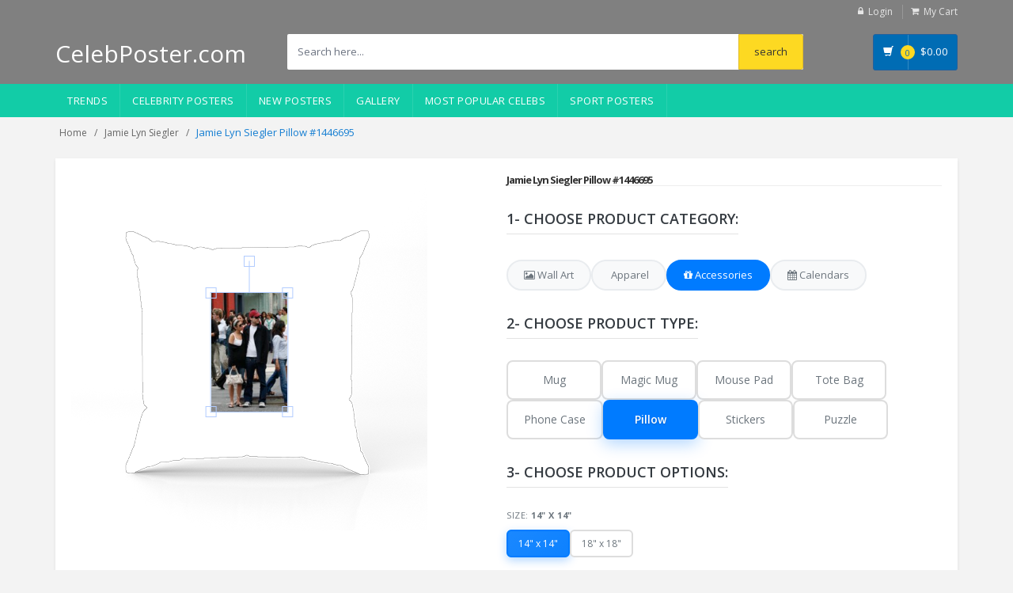

--- FILE ---
content_type: text/html; charset=UTF-8
request_url: https://celebposter.com/Jamie-Lyn-Siegler-pillow_1446695.html
body_size: 12160
content:
<!DOCTYPE html>
<html lang="en" prefix="og: https://ogp.me/ns#">
<head>
<!-- Google tag (gtag.js) -->
<script async src="https://www.googletagmanager.com/gtag/js?id=G-PT37SH8RWP"></script>
<script>
  window.dataLayer = window.dataLayer || [];
  function gtag(){dataLayer.push(arguments);}
  gtag('js', new Date());

  gtag('config', 'G-PT37SH8RWP');
</script>    
<!-- Meta -->
<script src="https://code.jquery.com/jquery-3.6.3.min.js"></script>
<meta charset="utf-8">
<meta name="viewport" content="width=device-width, initial-scale=1.0, user-scalable=no">
<meta name="title" content="Jamie Lyn Siegler pillow #1446695">
<meta name="keywords" content="Jamie Lyn Siegler pillow, Jamie Lyn Siegler pillows, Jamie Lyn Siegler, celebrity posters, movie posters, music posters, tv show posters, famous people posters, autographed posters, signed posters, limited edition posters, vintage posters, pop culture posters, teen celebrity posters, actor posters, actress posters, singer posters, band posters, athlete posters, photo posters, printed posters, canvas posters, framed posters, birthday gifts, christmas gifts, home decor, dorm room decor, fan merch">
<meta name="description" content="Shop our selection of Jamie Lyn Siegler pillows for the perfect collector's item.">
<meta name="robots" content="all">
<title>Jamie Lyn Siegler Pillow #1446695 - CelebPoster.com
</title>
<link rel="canonical" href="https://celebposter.com/Jamie-Lyn-Siegler-pillow_1446695.html">

<!-- Open Graph / Facebook -->
<meta property="og:site_name" content="CelebPoster.com">
<meta property="og:locale" content="en_US">
<meta property="og:type" content="product">
<meta property="og:title" content="Jamie Lyn Siegler Pillow">
<meta property="og:description" content="Jamie Lyn Siegler decorative pillow.">
<meta property="og:url" content="https://celebposter.com/Jamie-Lyn-Siegler-pillow_1446695.html">
<meta property="og:image" content="https://celebposter.com/images/G188828_b.jpg">
<meta property="product:price:amount" content="34.95">
<meta property="product:price:currency" content="USD">
<meta property="product:availability" content="in stock">

<!-- Twitter Card -->
<meta name="twitter:card" content="summary_large_image">
<meta name="twitter:site" content="@celebposter">
<meta name="twitter:title" content="Jamie Lyn Siegler Pillow">
<meta name="twitter:image" content="https://celebposter.com/images/G188828_b.jpg">

   <script type="application/ld+json">
    {
      "@context": "https://schema.org",
      "@type": "BreadcrumbList",
      "itemListElement": [
        {
          "@type": "ListItem",
          "position": 1,
          "name": "Home",
          "item": "https://celebposter.com"
        },
        {
          "@type": "ListItem",
          "position": 2,
          "name": "Jamie Lyn Siegler pillows",
          "item": "https://celebposter.com/Jamie-Lyn-Siegler"
        },
        {
          "@type": "ListItem",
          "position": 3,
          "name": "Jamie Lyn Siegler pillow #1446695",
          "item": "https://celebposter.com/Jamie-Lyn-Siegler-pillow_1446695.html"
        }
      ]
    }
    </script>
    <script type="application/ld+json">
        {
          "@context": "https://schema.org/",
          "@type": "Product",
          "name": "Jamie Lyn Siegler Pillow",
          "image": [
            "https://celebposter.com/thumbs/Jamie-Lyn-Siegler-poster_1446695_b.jpg"
           ],
          "description": "Jamie Lyn Siegler Pillow",
          "sku": "1446695",
          "mpn": "CP-PL1446695",
          "brand": {
            "@type": "Brand",
            "name": "CelebPoster"
          },
          "offers": {
            "@type": "Offer",
            "mpn": "pillow-1446695",
            "url": "https://celebposter.com/Jamie-Lyn-Siegler-pillow_1446695.html",
            "priceCurrency": "USD",
            "price": "64.95",
            "priceValidUntil": "2030-11-20",
            "itemCondition": "https://schema.org/NewCondition",
            "availability": "https://schema.org/InStock"
          }
        }
     </script>
<!-- Bootstrap Core CSS -->
<link rel="stylesheet" href="https://celebposter.com/frontend/assets/css/bootstrap.min.css">

<!-- Customizable CSS -->
<link rel="stylesheet" href="https://celebposter.com/frontend/assets/css/main.css">
<link rel="stylesheet" href="https://celebposter.com/css/app.css?v=1768689255">
<link rel="stylesheet" href="https://celebposter.com/frontend/assets/css/seo-optimized.css">

<link rel="stylesheet" href="https://celebposter.com/frontend/assets/css/blue.css">
<link rel="stylesheet" href="https://celebposter.com/frontend/assets/css/owl.carousel.css">
<link rel="stylesheet" href="https://celebposter.com/frontend/assets/css/owl.transitions.css">
<link rel="stylesheet" href="https://celebposter.com/frontend/assets/css/animate.min.css">
<link rel="stylesheet" href="https://celebposter.com/frontend/assets/css/rateit.css">
<link rel="stylesheet" href="https://celebposter.com/frontend/assets/css/bootstrap-select.min.css">

<!-- Icons/Glyphs -->
<link rel="stylesheet" href="https://celebposter.com/frontend/assets/css/font-awesome.css">

<link rel="apple-touch-icon" sizes="180x180" href="/apple-touch-icon.png">
<link rel="icon" type="image/png" sizes="32x32" href="/favicon-32x32.png">
<link rel="icon" type="image/png" sizes="16x16" href="/favicon-16x16.png">
<link rel="manifest" href="/site.webmanifest">

<!-- Fonts - Preconnect for better performance -->
<link rel="preconnect" href="https://fonts.googleapis.com">
<link rel="preconnect" href="https://fonts.gstatic.com" crossorigin>
<link href='https://fonts.googleapis.com/css?family=Roboto:300,400,500,700' rel='stylesheet' type='text/css'>
<link href='https://fonts.googleapis.com/css?family=Open+Sans:400,300,400italic,600,600italic,700,700italic,800' rel='stylesheet' type='text/css'>
<link href='https://fonts.googleapis.com/css?family=Montserrat:400,700' rel='stylesheet' type='text/css'>
<script src='https://cdnjs.cloudflare.com/ajax/libs/fabric.js/5.3.1/fabric.min.js'></script>
</head>
<body class="cnt-home">
<!-- ============================================== HEADER ============================================== -->
<header class="header-style-1"> 
  
  <!-- ============================================== TOP MENU ============================================== -->
            <div class="top-bar animate-dropdown hidden-xs">
    <div class="container">
      <div class="header-top-inner" >
        <div class="cnt-account">
          <ul class="list-unstyled">
              
                            <li><a href="https://celebposter.com/user/login"><i class="icon fa fa-lock"></i>Login</a></li>
                        <li><a href="/cart/view"><i class="icon fa fa-shopping-cart"></i>My Cart</a></li>
          </ul>
        </div>
        <!-- /.cnt-account -->
        <div class="clearfix"></div>
      </div>
      <!-- /.header-top-inner --> 
    </div>
    <!-- /.container --> 
  </div>
  <!-- /.header-top --> 
  <!-- ============================================== TOP MENU : END ============================================== -->
  <div class="main-header  hidden-xs">
    <div class="container">
      <div class="row">
        <div class="col-sm-4 col-md-3 logo-holder"> 
          <!-- ============================================================= LOGO ============================================================= -->
          <div class="logo" ><a href="/" style="color:#FFF; font-size: 30px;">CelebPoster.com</a></div>
          <!-- /.logo --> 
          <!-- ============================================================= LOGO : END ============================================================= --> 
        </div>
              
        <!-- /.logo-holder -->
        
        <div class="col-xs-12 col-sm-6 col-md-7 top-search-holder"> 
          <!-- /.contact-row --> 
          <!-- ============================================================= SEARCH AREA ============================================================= -->
          <div class="search-area">
              <form name="search" action="/s" method="get">
              <div class="control-group">
                                        <input name="search" class="search-field" placeholder="Search here..." />
                    
                <!--a class="search-button" href="/s" ></a--> 
                <input type="submit" name="submit" value="search" class="search-button">
              </div>
            </form>
          </div>
          <!-- /.search-area --> 
          <!-- ============================================================= SEARCH AREA : END ============================================================= --> </div>
        <!-- /.top-search-holder -->
        
        <div class="col-xs-2 col-sm-2 col-md-2 animate-dropdown top-cart-row hidden-xs"> 
          <!-- ============================================================= SHOPPING CART DROPDOWN ============================================================= -->
          
          <div class="dropdown dropdown-cart"> <a href="/cart/view" class="dropdown-toggle lnk-cart" >
            <div class="items-cart-inner">
              <div class="basket"> <i class="glyphicon glyphicon-shopping-cart"></i> </div>
              <div class="basket-item-count"><span class="count">0</span></div>
              <div class="total-price-basket"> <span class="lbl"></span> <span class="total-price"> <span class="sign">$</span><span class="value">0.00</span> </span> </div>
            </div>
            </a>
           
            <!-- /.dropdown-menu--> 
          </div>
          <!-- /.dropdown-cart --> 
          
          <!-- ============================================================= SHOPPING CART DROPDOWN : END============================================================= --> 
        </div>
        <!-- /.top-cart-row --> 
      </div>
      <!-- /.row --> 
      
    </div>
    <!-- /.container --> 
    
  </div>
  <!-- /.main-header --> 
    <div class="main-header visible-xs">
    <div class="container" >
      <div class="row">
       
          <div class="col-xs-1 col-sm-2 col-md-3 top-search-holder">
              <div class="logo" ><a href="/" ><img src="/favicon-32x32.png" style="margin-top: 15px; margin-left: -5px;" alt="logo"></a></div>
          </div>
        
        <div class="col-xs-8 col-sm-6 col-md-7 top-search-holder"> 
          <!-- /.contact-row --> 
          <!-- ============================================================= SEARCH AREA ============================================================= -->
          <div class="search-area" style="margin-left: 10px;">
              <form name="search" action="/s" method="get">
              <div class="control-group">
                                        <input name="search" class="search-field" placeholder="Search here..." />
                    
                <!--a class="search-button" href="/s" ></a--> 
                <input type="submit" name="submit" value="GO" class="search-button">
              </div>
            </form>
          </div>
          <!-- /.search-area --> 
          <!-- ============================================================= SEARCH AREA : END ============================================================= --> </div>
        <!-- /.top-search-holder -->
        <div class="col-xs-3 col-sm-3 col-md-2 animate-dropdown top-cart-row"> 
          <!-- ============================================================= SHOPPING CART DROPDOWN ============================================================= -->
                  <div class="dropdown dropdown-cart"> <a href="/cart/view" class="dropdown-toggle lnk-cart" >
                    <div class="items-cart-inner">
                        <div class="basket" style="border-right: none;"><i class="glyphicon glyphicon-shopping-cart"></i></div>
                      <div class="basket-item-count"><span class="count">0</span></div>
                    </div>
                    </a>

                    <!-- /.dropdown-menu--> 
                  </div>
                  <!-- /.dropdown-cart --> 
          
                 <!-- ============================================================= SHOPPING CART DROPDOWN : END============================================================= --> 
               </div>
        <div class="col-xs-2 col-sm-2 col-md-2 animate-dropdown top-cart-row hidden-xs"> 
          <!-- ============================================================= SHOPPING CART DROPDOWN ============================================================= -->
          
          <div class="dropdown dropdown-cart"> <a href="/cart/view" class="dropdown-toggle lnk-cart" >
            <div class="items-cart-inner">
              <div class="basket"> <i class="glyphicon glyphicon-shopping-cart"></i> </div>
              <div class="basket-item-count"><span class="count">0</span></div>
              <div class="total-price-basket"> <span class="lbl"></span> <span class="total-price"> <span class="sign">$</span><span class="value">0.00</span> </span> </div>
            </div>
            </a>
           
            <!-- /.dropdown-menu--> 
          </div>
          <!-- /.dropdown-cart --> 
          
          <!-- ============================================================= SHOPPING CART DROPDOWN : END============================================================= --> 
        </div>
        <!-- /.top-cart-row --> 
      </div>
      <!-- /.row --> 
      
    </div>
    <!-- /.container --> 
  </div>
  <!-- ============================================== NAVBAR ============================================== -->
  <div class="header-nav animate-dropdown">
    <div class="container">
      <div class="yamm navbar navbar-default" role="navigation">
        <div class="navbar-header">
       <button data-target="#mc-horizontal-menu-collapse" data-toggle="collapse" class="navbar-toggle collapsed" type="button"> 
       <span class="sr-only">Toggle navigation</span> <span class="icon-bar"></span> <span class="icon-bar"></span> <span class="icon-bar"></span> </button>
        </div>
        <div class="nav-bg-class">
          <div class="navbar-collapse collapse" id="mc-horizontal-menu-collapse">
            <div class="nav-outer">
              <ul class="nav navbar-nav">
                <!--li class="dropdownu"><a href="/events-posters"  data-hover="dropdown" class="dropdown-toggle">Events</a-->
                <li class="dropdownu"><a href="/trends"  data-hover="dropdown" class="dropdown-toggle">Trends</a>
                <li class="dropdownu"><a href="/celebrities/"  data-hover="dropdown" class="dropdown-toggle">Celebrity Posters</a>
                <!--li class="dropdownu"><a href="/sport-posters"  data-hover="dropdown" class="dropdown-toggle">Sport Posters</a-->
                <li class="dropdown"> <a href="/new-celebrity-posters" data-hover="dropdown" class="dropdown-toggle">New Posters</a></li>
                <li class="dropdown"> <a href="/products-gallery">Gallery</a></li>
                <li class="dropdown"> <a href="/most-popular-celebs">Most Popular Celebs</a></li>
                <li class="dropdown"> <a href="/sport">Sport Posters</a></li>
                <!--li class="dropdown"> <a href="/tags">Tags</a></li-->
                <!--li class="dropdown"> <a href="/popular-searches">Popular searches</a></li-->
              </ul>
              <!-- /.navbar-nav -->
              <div class="clearfix"></div>
            </div>
            <!-- /.nav-outer --> 
          </div>
          <!-- /.navbar-collapse --> 
          
        </div>
        <!-- /.nav-bg-class --> 
      </div>
      <!-- /.navbar-default --> 
    </div>
    <!-- /.container-class --> 
    
  </div>
  <!-- /.header-nav --> 
  <!-- ============================================== NAVBAR : END ============================================== --> 
  
</header>
<!-- ============================================== HEADER : END ============================================== -->

<!-- /#top-banner-and-menu --> 




<div class="breadcrumb">
	<div class="container">
		<div class="breadcrumb-inner">
			<ul class="list-inline list-unstyled">
				<li><a href="/">Home</a></li>
                                <li><a href="/Jamie-Lyn-Siegler">Jamie&nbsp;Lyn&nbsp;Siegler</a></li>
				<li class='active'>Jamie Lyn Siegler Pillow #1446695</li>
			</ul>
		</div><!-- /.breadcrumb-inner -->
	</div><!-- /.container -->
</div><!-- /.breadcrumb -->
<div class="body-content outer-top-xs">
	<div class='container'>
		<div class='row single-product'>
			
			<div class='col-md-12'>
            <div class="detail-block">
		<div class="row  wow fadeInUp">
                
            <div class="col-xs-12 col-sm-6 col-md-6">
                <div class="product-item-holder size-big">
                     <canvas id="c"></canvas>
                </div><!-- /.single-product-gallery -->
            </div><!-- /.gallery-holder -->        			
					<div class='col-xs-12 col-sm-12 col-md-6 product-info-block'>
						<div class="product-info">
							<h2 class="name hidden-xs">Jamie Lyn Siegler Pillow #1446695</h2>
							<hr>
							<div class="product-categories m-t-20">
								<!-- Step 1: CHOOSE PRODUCT CATEGORY: -->
								<div class="step-section step-header">
									<h3 class="section-title">1- CHOOSE PRODUCT CATEGORY:</h3>
								</div>
								
								<!-- Category Tabs -->
								<div class="category-tabs">
									<div class="tab-nav">
										<button class="tab-button" data-tab="wall-art">
											<i class="fa fa-image"></i>
											<span>Wall Art</span>
										</button>
										<button class="tab-button" data-tab="apparel">
											<i class="fa fa-tshirt"></i>
											<span>Apparel</span>
										</button>
										<button class="tab-button active" data-tab="accessories">
											<i class="fa fa-gift"></i>
											<span>Accessories</span>
										</button>
										<button class="tab-button" data-tab="calendars">
											<i class="fa fa-calendar"></i>
											<span>Calendars</span>
										</button>
									</div>
									
									<!-- Tab Content -->
									<div class="tab-content">
										<!-- Wall Art Tab -->
										<div class="tab-pane" id="wall-art-tab">
											<div class="step-section step-header">
												<h3 class="section-title">2- Choose Product Type:</h3>
											</div>
											<div class="subcategory-tiles">
												<div class="subcategory-tile" data-url="/Jamie-Lyn-Siegler-poster_1446695.html">
													<span>Poster</span>
												</div>
												<div class="subcategory-tile" data-url="/Jamie-Lyn-Siegler-canvas-poster_1446695.html">
													<span>Canvas</span>
												</div>
												<div class="subcategory-tile" data-url="/Jamie-Lyn-Siegler-wall-hanging-poster_1446695.html">
													<span>Poster with Hanger</span>
												</div>
												<div class="subcategory-tile" data-url="/Jamie-Lyn-Siegler-wooden-framed-poster_1446695.html">
													<span>Wooden Framed</span>
												</div>
												<div class="subcategory-tile" data-url="/Jamie-Lyn-Siegler-metal-framed-poster_1446695.html">
													<span>Metal Framed</span>
												</div>
												<div class="subcategory-tile" data-url="/Jamie-Lyn-Siegler-wood-print_1446695.html">
													<span>Wood Print</span>
												</div>
											</div>
										</div>
										
										<!-- Apparel Tab -->
										<div class="tab-pane" id="apparel-tab">
											<div class="step-section step-header">
												<h3 class="section-title">2- Choose Product Type:</h3>
											</div>
											<div class="subcategory-tiles">
												<div class="subcategory-tile" data-url="/Jamie-Lyn-Siegler-t-shirt_1446695.html">
													<span>T-Shirt</span>
												</div>
												<div class="subcategory-tile" data-url="/Jamie-Lyn-Siegler-longsleeve-tshirt_1446695.html">
													<span>Long Sleeve</span>
												</div>
												<div class="subcategory-tile" data-url="/Jamie-Lyn-Siegler-hoodie_1446695.html">
													<span>Hoodie</span>
												</div>
												<div class="subcategory-tile" data-url="/Jamie-Lyn-Siegler-sweatshirt_1446695.html">
													<span>Sweatshirt</span>
												</div>
												<div class="subcategory-tile" data-url="/Jamie-Lyn-Siegler-tank-top_1446695.html">
													<span>Tank Top</span>
												</div>
											</div>
										</div>
										
										<!-- Accessories Tab -->
										<div class="tab-pane active" id="accessories-tab">
											<div class="step-section step-header">
                                            <h3 class="section-title">2- Choose Product Type:</h3>
											</div>
											<div class="subcategory-tiles">
												<div class="subcategory-tile" data-url="/Jamie-Lyn-Siegler-mug_1446695.html">
													<span>Mug</span>
												</div>
												<div class="subcategory-tile" data-url="/Jamie-Lyn-Siegler-magic-mug_1446695.html">
													<span>Magic Mug</span>
												</div>
												<div class="subcategory-tile" data-url="/Jamie-Lyn-Siegler-mousepad_1446695.html">
													<span>Mouse Pad</span>
												</div>
												<div class="subcategory-tile" data-url="/Jamie-Lyn-Siegler-tote-bag_1446695.html">
													<span>Tote Bag</span>
												</div>
												<div class="subcategory-tile" data-url="/Jamie-Lyn-Siegler-phone-case_1446695.html">
													<span>Phone Case</span>
												</div>
												<div class="subcategory-tile active" data-url="/Jamie-Lyn-Siegler-pillow_1446695.html">
													<span>Pillow</span>
												</div>
												<div class="subcategory-tile" data-url="/Jamie-Lyn-Siegler-stickers_1446695.html">
													<span>Stickers</span>
												</div>
												<div class="subcategory-tile" data-url="/Jamie-Lyn-Siegler-puzzle_1446695.html">
													<span>Puzzle</span>
												</div>
											</div>
										</div>
										
										<!-- Calendars Tab -->
										<div class="tab-pane" id="calendars-tab">
											<div class="step-section step-header">
                                            <h3 class="section-title">2- Choose Product Type:</h3>
											</div>
											<div class="subcategory-tiles">
												<div class="subcategory-tile" data-url="/Jamie-Lyn-Siegler-calendar_1446695.html">
													<span>Wall Calendar (Single Image)</span>
												</div>
												<div class="subcategory-tile" data-url="/Jamie-Lyn-Siegler-wall-calendar_1446695.html">
													<span>Wall Calendar (12 Months)</span>
												</div>
											</div>
										</div>
									</div>
								</div>
							</div>
                                                        
							<!-- Step 3: Product Options -->
							<div class="product-options m-t-20" id="product-options-section">
								<!-- Header with white background -->
								<div class="step-section step-header">
									<h3 class="section-title">3- Choose PRODUCT OPTIONS:</h3>
								</div>

								<!-- Content area -->
								<div class="product-options-content">
									<form action="/cart/data/store/1446695" method="post" id="form">
										<input type="hidden" name="_token" value="itx8I1dDdjhVhyYMnIWD6QlUxIzHDULzTxc7vPaU">										
										<!-- Size selection -->
										<div class="size-options">
											<div class="option-label">Size: <span id="selected-size" class="selected-model-display"><strong>14" x 14"</strong></span></div>
											<div class="size-tiles">
												<div class="size-tile active" data-size="14x14" data-price="$29.95">14" x 14"</div>
												<div class="size-tile" data-size="18x18" data-price="$39.95">18" x 18"</div>
											</div>
											<input type="hidden" name="size" id="size" value="14x14">
										</div>

										<!-- Price display -->
										<div class="price-display">
											<span class="price" id="price">$29.95</span> 
										</div>

										<!-- Hidden inputs -->
										<input type="hidden" name="product_id" value="1446695">
										<input type="hidden" name="qty" value="1">
										<input type="hidden" name="product_name" value="Jamie Lyn Siegler">
										<input type="hidden" name="product_name_in_url" value="Jamie-Lyn-Siegler">
										<input type="hidden" name="product_type" value="pillow">
										<input type="hidden" name="is_canvas" value="1">
										<input id="canvas_image" name="canvas_image" type="hidden" value="">
										<input id="media" name="media" type="hidden" value="white">

										<!-- Add to Cart button -->
										<div class="cart-button-container">
											<input class="btn btn-primary cart-btn" type="submit" name="submit" value="Add to Cart">
										</div>
									</form>
									<!-- Add to Favorites -->
									<form action="/user/favorite/add" method="post" class="favorites-form">
										<input type="hidden" name="_token" value="itx8I1dDdjhVhyYMnIWD6QlUxIzHDULzTxc7vPaU">										<input type="hidden" name="product_url" value="/Jamie-Lyn-Siegler-pillow_1446695.html">
										<input type="hidden" name="product_name" value="Jamie Lyn Siegler Poster 1446695">
										<input type="hidden" name="product_image_url" value="https://celebposter.com/thumbs/Jamie-Lyn-Siegler-poster_1446695_b.jpg">
										<button class="btn-favorite" type="submit" name="submit">
											<i class="fa fa-heart"></i>
											<span>Add to Favorites</span>
										</button>
									</form>
								</div>
							</div><!-- /.product-info -->
                                                        <hr>
                                                        <h3>Description</h3>
                                                        <div id="description" >
                                                            <div><ul><li>Soft 100% polyester</li><li>2-sided printing</li></ul></div> 
                                                        </div>
						</div><!-- /.product-info -->
					</div><!-- /.col-sm-7 -->
				</div><!-- /.row -->
                </div>
                
				<!-- ============================================== UPSELL PRODUCTS ============================================== -->
<section class="section featured-product wow fadeInUp">
	<h3 class="section-title">related pillows</h3>
	<div class="owl-carousel home-owl-carousel upsell-product custom-carousel owl-theme outer-top-xs">
                         		<div class="item item-carousel">
                    <div class="products">
                    <div class="product">		
                    <div class="product-image" >
                            <div class="image">
                                <a href="/Jamie-Lyn-Siegler-pillow_1446697.html"><img  src="https://celebposter.com/thumbs/Jamie-Lyn-Siegler-poster_1446697_b.jpg" alt="Jamie Lyn Siegler canvas poster"></a>
                            </div><!-- /.image -->			
                    </div><!-- /.product-image -->

                    </div><!-- /.product -->

                    </div><!-- /.products -->
		</div><!-- /.item -->
            		<div class="item item-carousel">
                    <div class="products">
                    <div class="product">		
                    <div class="product-image" >
                            <div class="image">
                                <a href="/Jamie-Lyn-Siegler-pillow_1446696.html"><img  src="https://celebposter.com/thumbs/Jamie-Lyn-Siegler-poster_1446696_b.jpg" alt="Jamie Lyn Siegler canvas poster"></a>
                            </div><!-- /.image -->			
                    </div><!-- /.product-image -->

                    </div><!-- /.product -->

                    </div><!-- /.products -->
		</div><!-- /.item -->
            		<div class="item item-carousel">
                    <div class="products">
                    <div class="product">		
                    <div class="product-image" >
                            <div class="image">
                                <a href="/Jamie-Lyn-Siegler-pillow_1446694.html"><img  src="https://celebposter.com/thumbs/Jamie-Lyn-Siegler-poster_1446694_b.jpg" alt="Jamie Lyn Siegler canvas poster"></a>
                            </div><!-- /.image -->			
                    </div><!-- /.product-image -->

                    </div><!-- /.product -->

                    </div><!-- /.products -->
		</div><!-- /.item -->
            		<div class="item item-carousel">
                    <div class="products">
                    <div class="product">		
                    <div class="product-image" >
                            <div class="image">
                                <a href="/Jamie-Lyn-Siegler-pillow_1446693.html"><img  src="https://celebposter.com/thumbs/Jamie-Lyn-Siegler-poster_1446693_b.jpg" alt="Jamie Lyn Siegler canvas poster"></a>
                            </div><!-- /.image -->			
                    </div><!-- /.product-image -->

                    </div><!-- /.product -->

                    </div><!-- /.products -->
		</div><!-- /.item -->
            		<div class="item item-carousel">
                    <div class="products">
                    <div class="product">		
                    <div class="product-image" >
                            <div class="image">
                                <a href="/Jamie-Lyn-Siegler-pillow_1446692.html"><img  src="https://celebposter.com/thumbs/Jamie-Lyn-Siegler-poster_1446692_b.jpg" alt="Jamie Lyn Siegler canvas poster"></a>
                            </div><!-- /.image -->			
                    </div><!-- /.product-image -->

                    </div><!-- /.product -->

                    </div><!-- /.products -->
		</div><!-- /.item -->
                
	    		
			</div><!-- /.home-owl-carousel -->
</section><!-- /.section -->
<!-- ============================================== UPSELL PRODUCTS : END ============================================== -->
			
			</div><!-- /.col -->
			<div class="clearfix"></div>
		</div><!-- /.row -->

<!-- FAQ Section for Pillow -->
<section style="background: #f8f9fa; padding: 40px 20px; margin: 30px 0; border-radius: 8px;">
    <div style="max-width: 900px; margin: 0 auto;">
        <h2 style="text-align: center; color: #2c3e50; margin-bottom: 30px; font-size: 28px; font-weight: 700;">Frequently Asked Questions about Pillows</h2>
        
        <div style="display: grid; gap: 15px;">
            
            <!-- FAQ Item 1 -->
            <div class="faq-item" style="background: white; padding: 20px; margin-bottom: 15px; border-radius: 5px; box-shadow: 0 2px 4px rgba(0,0,0,0.05);">
                <h3 style="font-size: 18px; color: #34495e; margin-bottom: 10px; font-weight: 600;">🛋️ What materials are the pillows made from?</h3>
                <p style="color: #555; line-height: 1.6; margin: 0;">Our pillows feature premium-quality covers made from durable polyester fabric with a soft, comfortable texture. The fabric is specifically chosen for its excellent print quality and longevity. Each pillow comes with a plush polyester fill insert that maintains its shape and provides lasting comfort.</p>
            </div>
            
            <!-- FAQ Item 2 -->
            <div class="faq-item" style="background: white; padding: 20px; margin-bottom: 15px; border-radius: 5px; box-shadow: 0 2px 4px rgba(0,0,0,0.05);">
                <h3 style="font-size: 18px; color: #34495e; margin-bottom: 10px; font-weight: 600;">📏 What sizes are available?</h3>
                <p style="color: #555; line-height: 1.6; margin: 0;">We offer pillows in popular standard sizes to fit any space. Common sizes include 16x16 inches (40x40 cm) square pillows, perfect for sofas and beds. Each pillow is designed to provide the ideal balance of comfort and visual appeal for your home decor.</p>
            </div>
            
            <!-- FAQ Item 3 -->
            <div class="faq-item" style="background: white; padding: 20px; margin-bottom: 15px; border-radius: 5px; box-shadow: 0 2px 4px rgba(0,0,0,0.05);">
                <h3 style="font-size: 18px; color: #34495e; margin-bottom: 10px; font-weight: 600;">🎨 How is the design printed?</h3>
                <p style="color: #555; line-height: 1.6; margin: 0;">We use high-quality dye-sublimation printing that permanently infuses your design into the fabric fibers. This advanced technique produces vibrant, photo-realistic colors with exceptional detail and clarity. The print is fade-resistant and won't peel or crack, ensuring your pillow looks beautiful for years.</p>
            </div>
            
            <!-- FAQ Item 4 -->
            <div class="faq-item" style="background: white; padding: 20px; margin-bottom: 15px; border-radius: 5px; box-shadow: 0 2px 4px rgba(0,0,0,0.05);">
                <h3 style="font-size: 18px; color: #34495e; margin-bottom: 10px; font-weight: 600;">🧺 How do I care for my pillow?</h3>
                <p style="color: #555; line-height: 1.6; margin: 0;">For best results, spot clean the pillow cover with a damp cloth and mild detergent. If machine washing is necessary, use cold water on a gentle cycle and air dry. Remove the insert before washing if possible. Avoid bleach and harsh chemicals. Do not iron directly on the printed design to maintain its quality.</p>
            </div>
            
            <!-- FAQ Item 5 -->
            <div class="faq-item" style="background: white; padding: 20px; margin-bottom: 15px; border-radius: 5px; box-shadow: 0 2px 4px rgba(0,0,0,0.05);">
                <h3 style="font-size: 18px; color: #34495e; margin-bottom: 10px; font-weight: 600;">🎁 Are pillows good for gifts?</h3>
                <p style="color: #555; line-height: 1.6; margin: 0;">Absolutely! Custom photo pillows make thoughtful, personalized gifts for housewarmings, weddings, birthdays, or any special occasion. They add a unique, personal touch to any living space and serve as lasting mementos. Recipients love the combination of functionality and sentimental value.</p>
            </div>
            
            <!-- FAQ Item 6 -->
            <div class="faq-item" style="background: white; padding: 20px; margin-bottom: 15px; border-radius: 5px; box-shadow: 0 2px 4px rgba(0,0,0,0.05);">
                <h3 style="font-size: 18px; color: #34495e; margin-bottom: 10px; font-weight: 600;">📦 How are pillows packaged?</h3>
                <p style="color: #555; line-height: 1.6; margin: 0;">Pillows are carefully compressed and packaged in protective plastic wrap, then placed in sturdy shipping boxes to prevent damage during transit. Once you receive your pillow, simply remove the packaging and fluff it to restore its full shape. The pillow will quickly expand to its intended size.</p>
            </div>
            
            <!-- FAQ Item 7 -->
            <div class="faq-item" style="background: white; padding: 20px; margin-bottom: 15px; border-radius: 5px; box-shadow: 0 2px 4px rgba(0,0,0,0.05);">
                <h3 style="font-size: 18px; color: #34495e; margin-bottom: 10px; font-weight: 600;">🚚 What is the production and shipping time?</h3>
                <p style="color: #555; line-height: 1.6; margin: 0;">Pillows are produced on-demand, typically within 2-5 business days. Standard shipping takes an additional 5-7 business days within the US. International shipping times vary by destination (10-21 business days). Each pillow is made specifically for your order to ensure the highest quality printing.</p>
            </div>
            
            <!-- FAQ Item 8 -->
            <div class="faq-item" style="background: white; padding: 20px; margin-bottom: 15px; border-radius: 5px; box-shadow: 0 2px 4px rgba(0,0,0,0.05);">
                <h3 style="font-size: 18px; color: #34495e; margin-bottom: 10px; font-weight: 600;">↩️ What is your return policy for pillows?</h3>
                <p style="color: #555; line-height: 1.6; margin: 0;">We guarantee exchange or return if you received a defective or damaged product due to our fault or during transportation. Please contact us with photos of the damaged item within 7 days of delivery to arrange a replacement or refund. Since each pillow is custom-printed to order, we cannot accept returns based on personal preference.</p>
            </div>
            
        </div>
    </div>
</section>

<!-- Schema.org JSON-LD for FAQ -->
<script type="application/ld+json">
{
  "@context": "https://schema.org",
  "@type": "FAQPage",
  "mainEntity": [
    {
      "@type": "Question",
      "name": "What materials are the pillows made from?",
      "acceptedAnswer": {
        "@type": "Answer",
        "text": "Our pillows feature premium-quality covers made from durable polyester fabric with a soft, comfortable texture. Each pillow comes with a plush polyester fill insert that maintains its shape and provides lasting comfort."
      }
    },
    {
      "@type": "Question",
      "name": "What sizes are available?",
      "acceptedAnswer": {
        "@type": "Answer",
        "text": "We offer pillows in popular standard sizes to fit any space. Common sizes include 16x16 inches (40x40 cm) square pillows, perfect for sofas and beds."
      }
    },
    {
      "@type": "Question",
      "name": "How is the design printed?",
      "acceptedAnswer": {
        "@type": "Answer",
        "text": "We use high-quality dye-sublimation printing that permanently infuses your design into the fabric fibers. This advanced technique produces vibrant, photo-realistic colors with exceptional detail that won't peel or crack."
      }
    },
    {
      "@type": "Question",
      "name": "How do I care for my pillow?",
      "acceptedAnswer": {
        "@type": "Answer",
        "text": "For best results, spot clean the pillow cover with a damp cloth and mild detergent. If machine washing is necessary, use cold water on a gentle cycle and air dry. Avoid bleach and do not iron directly on the printed design."
      }
    },
    {
      "@type": "Question",
      "name": "Are pillows good for gifts?",
      "acceptedAnswer": {
        "@type": "Answer",
        "text": "Absolutely! Custom photo pillows make thoughtful, personalized gifts for housewarmings, weddings, birthdays, or any special occasion. They add a unique, personal touch to any living space."
      }
    },
    {
      "@type": "Question",
      "name": "How are pillows packaged?",
      "acceptedAnswer": {
        "@type": "Answer",
        "text": "Pillows are carefully compressed and packaged in protective plastic wrap, then placed in sturdy shipping boxes to prevent damage during transit. Once received, simply remove packaging and fluff to restore full shape."
      }
    },
    {
      "@type": "Question",
      "name": "What is the production and shipping time?",
      "acceptedAnswer": {
        "@type": "Answer",
        "text": "Pillows are produced on-demand, typically within 2-5 business days. Standard shipping takes an additional 5-7 business days within the US. International shipping times vary by destination (10-21 business days)."
      }
    },
    {
      "@type": "Question",
      "name": "What is your return policy for pillows?",
      "acceptedAnswer": {
        "@type": "Answer",
        "text": "We guarantee exchange or return if you received a defective or damaged product due to our fault or during transportation. Please contact us with photos of the damaged item within 7 days of delivery to arrange a replacement or refund."
      }
    }
  ]
}
</script>


</div>
</div>    
<script>
gtag('event', 'view_item', {
    currency: "USD",
    value: 29.95,
    items: [
              item_id: "1446695",
              item_name: "Jamie Lyn Siegler",
              item_category: "Pillow",
     ]
});
</script>    
<!-- ============================================================= FOOTER ============================================================= -->
<footer id="footer" class="footer color-bg">
  <div class="footer-bottom">
    <div class="container">
      <div class="row">
        <div class="col-xs-12 col-sm-6 col-md-3">
          <div class="module-heading">
            <h4 class="module-title">Customer Service</h4>
          </div>
          <!-- /.module-heading -->
          
          <div class="module-body">
            <ul class='list-unstyled'>
              <li class="first"><a href="/dashboard" title="My Account">My Account</a></li>
              <li><a href="/user/orders" title="">Order History</a></li>
              <li class="dropdown"> <a href="/custom-product">Custom Product</a></li>
            </ul>
          </div>
          <!-- /.module-body --> 
        </div>
        <!-- /.col -->
        <div class="col-xs-12 col-sm-6 col-md-3">
          <div class="module-heading">
            <h4 class="module-title">Why Choose Us</h4>
          </div>
          <!-- /.module-heading -->
          
          <div class="module-body">
            <ul class='list-unstyled'>
              <li class="first"><a href="/faq" title="FAQ">FAQ</a></li>
              <li><a href="/photographers" title="Photographers">Photographers</a></li>
              <li><a href="/privacy-policy" title="Privacy Policy">Privacy Policy</a></li>
              <li><a href="/copyright" title="Copyright">Copyright</a></li>
              <li class="last"><a href="/contact-us" title="Contact Us">Contact Us</a></li>
            </ul>
          </div>
          <!-- /.module-body --> 
        </div>
      </div>
    </div>
  </div>
  <div class="copyright-bar">
    <div class="container">
      <div class="col-xs-12 col-sm-6 no-padding social">
        <ul class="link">
        </ul>
      </div>
      <div class="col-xs-12 col-sm-6 no-padding">
        <div class="clearfix payment-methods">
          <ul>
            <li><img src="https://celebposter.com/frontend/assets/images/payments/1.png" alt=""></li>
            <li><img src="https://celebposter.com/frontend/assets/images/payments/2.png" alt=""></li>
            <li><img src="https://celebposter.com/frontend/assets/images/payments/3.png" alt=""></li>
            <li><img src="https://celebposter.com/frontend/assets/images/payments/4.png" alt=""></li>
            <li><img src="https://celebposter.com/frontend/assets/images/payments/5.png" alt=""></li>
          </ul>
        </div>
        <!-- /.payment-methods --> 
      </div>
    </div>
  </div>
</footer><!-- ============================================================= FOOTER : END============================================================= --> 

<!-- For demo purposes – can be removed on production --> 

<!-- For demo purposes – can be removed on production : End --> 

<!-- JavaScripts placed at the end of the document so the pages load faster --> 

<script src="https://celebposter.com/frontend/assets/js/jquery-1.11.1.min.js"></script> 
<script src="https://celebposter.com/frontend/assets/js/bootstrap.min.js"></script> 
<script src="https://celebposter.com/frontend/assets/js/bootstrap-hover-dropdown.min.js"></script> 
<script src="https://celebposter.com/frontend/assets/js/owl.carousel.min.js"></script> 
<script src="https://celebposter.com/frontend/assets/js/echo.min.js"></script> 
<script src="https://celebposter.com/frontend/assets/js/jquery.easing-1.3.min.js"></script> 
<script src="https://celebposter.com/frontend/assets/js/bootstrap-slider.min.js"></script> 
<script src="https://celebposter.com/frontend/assets/js/jquery.rateit.min.js"></script> 
<script src="https://celebposter.com/frontend/assets/js/lightbox.min.js"></script> 
<script src="https://celebposter.com/frontend/assets/js/bootstrap-select.min.js"></script> 
<script src="https://celebposter.com/frontend/assets/js/wow.min.js"></script> 
<script src="https://celebposter.com/frontend/assets/js/scripts.js"></script>



<script>
    // Start Add To Cart Product 
    function addToCart(){
       // var product_name = $('#pname').text();
        var id = $('#product_id').val();
       // var color = $('#color option:selected').text();
      //  var size = $('#size option:selected').text();
        var quantity = $('#qty').val();
        $.ajax({
            type: "POST",
            dataType: 'json',
            data:{
                quantity:quantity
            },
            url: "/cart/data/store/"+id,
            success:function(data){
                console.log(data)
            }
        })

    }
  
// End Add To Cart Product 


 function miniCart(){
        $.ajax({
            type: 'GET',
            url: '/cart/mini/add',
            dataType:'json',
            success:function(response){
                console.log(responce)
        });
               
           
        })

     }
</script>

<script>
$(document).ready(function() {
    console.log('Pillow JavaScript loaded successfully');
    
    // Initialize with Accessories active and Pillow selected
    console.log('Initializing pillow tabs...');
    $('.tab-button[data-tab="accessories"]').addClass('active');
    $('#accessories-tab').addClass('active');
    
    // Show the accessories tab pane initially
    $('#accessories-tab').show();
    
    // Hide all other tab panes initially
    $('.tab-pane:not(#accessories-tab)').hide();
    
    // Show product options section for Accessories by default
    $('#product-options-section').show();
    
    // Activate Pillow tile for Accessories category by default
    $('#accessories-tab .subcategory-tile[data-url*="-pillow_"]').addClass('active');
    
    console.log('Accessories tab should be visible now with Pillow tile active and product options visible');
    
    // Handle tab button clicks
    $('.tab-button').click(function() {
        var tabName = $(this).data('tab');
        console.log('Tab clicked:', tabName);
        
        // Remove active class from all tab buttons
        $('.tab-button').removeClass('active');
        
        // Hide all tab panes
        $('.tab-pane').hide();
        
        // Add active class to clicked tab button
        $(this).addClass('active');
        
        // Show corresponding tab pane
        $('#' + tabName + '-tab').show();
        console.log('Showing tab:', tabName);
        
        // Reset all subcategory tiles to inactive
        $('.subcategory-tile').removeClass('active');
        
        // Show/hide product options section based on category
        if (tabName === 'accessories') {
            // Show product options for Accessories
            $('#product-options-section').show();
            // Activate Pillow tile for Accessories category
            $('#' + tabName + '-tab .subcategory-tile[data-url*="-pillow_"]').addClass('active');
        } else {
            // Hide product options for other categories
            $('#product-options-section').hide();
        }
        // For other categories, no tile is active by default
    });
    
    // Handle subcategory tile clicks
    $('.subcategory-tile').click(function(e) {
        e.preventDefault();
        
        // Remove active class from all subcategory tiles
        $('.subcategory-tile').removeClass('active');
        
        // Add active class to clicked tile
        $(this).addClass('active');
        
        var url = $(this).data('url');
        
        // Add loading effect
        $(this).css('opacity', '0.7');
        
        // Navigate to the product page
        window.location.href = url;
    });
    
    // Handle size tile clicks
    $('.size-tile').click(function() {
        // Remove active class from all size tiles
        $('.size-tile').removeClass('active');
        
        // Add active class to clicked tile
        $(this).addClass('active');
        
        // Get size and price data
        var size = $(this).data('size');
        var price = $(this).data('price');
        var sizeText = $(this).text().trim();
        
        // Update hidden input
        $('#size').val(size);
        
        // Update display
        $('#selected-size').html('<strong>' + sizeText + '</strong>');
        $('#price').text(price);
        
        // Update canvas overlay
        SelectSize();
    });
    
    // Add hover effects for better UX
    $('.tab-button').hover(
        function() {
            $(this).find('i').css('transform', 'scale(1.1)');
        },
        function() {
            $(this).find('i').css('transform', 'scale(1)');
        }
    );
    
    $('.subcategory-tile').hover(
        function() {
            $(this).css('transform', 'translateY(-3px) scale(1.02)');
        },
        function() {
            if (!$(this).hasClass('active')) {
                $(this).css('transform', 'translateY(0) scale(1)');
            }
        }
    );
});

// Canvas functionality for pillow

var size = document.getElementById("size").value;
var inWidth = window.innerWidth;

if (inWidth < 500){
    var canvas = new fabric.Canvas('c', { width: 300, height: 300});
    canvas.setOverlayImage('https://celebposter.com/frontend/assets/images/products/pillow/pillow-vertical-'+size+'-300.png', canvas.renderAll.bind(canvas));
}else{
    var canvas = new fabric.Canvas('c', { width: 450, height: 450});
    canvas.setOverlayImage('https://celebposter.com/frontend/assets/images/products/pillow/pillow-vertical-'+size+'-450.png', canvas.renderAll.bind(canvas));
}

fabric.Image.fromURL('https://celebposter.com/thumbs/Jamie-Lyn-Siegler-poster_1446695.jpg', function(oImg) {
    oImg.centeredScaling = true;
    oImg.centeredRotation = true;
    oImg.setControlsVisibility({
        mt: false, // middle top disable
        mb: false, // midle bottom
        ml: false, // middle left
        mr: false, // I think you get it
    });
    oImg.scaleToWidth(150);
    oImg.scaleToHeight(150);
    
    canvas.add(oImg);
    canvas.centerObject(oImg);
    canvas.setActiveObject(canvas.item(0));
});

$('#form').on('submit', function() {
    const dataUrl = canvas.toDataURL("png");
    document.getElementById('canvas_image').value = canvas.toDataURL();
    return true;
});

function SelectSize(){
    var inWidth = window.innerWidth;
    var size = document.getElementById("size").value;
    
    if (inWidth < 500){
        canvas.setOverlayImage('https://celebposter.com/frontend/assets/images/products/pillow/pillow-vertical-'+size+'-300.png', canvas.renderAll.bind(canvas));
    }else{
        canvas.setOverlayImage('https://celebposter.com/frontend/assets/images/products/pillow/pillow-vertical-'+size+'-450.png', canvas.renderAll.bind(canvas));
    }
}

// CSS styles for subcategory tiles
$('<style>')
    .prop('type', 'text/css')
    .html(`
        .subcategory-tiles {
            display: flex;
            flex-wrap: wrap;
            gap: 10px;
            margin-top: 10px;
        }
        
        .subcategory-tile {
            padding: 10px 20px;
            border: 2px solid #ddd;
            border-radius: 8px;
            cursor: pointer;
            transition: all 0.3s ease;
            background: #fff;
            text-align: center;
            min-width: 120px;
        }
        
        .subcategory-tile:hover {
            border-color: #007bff;
            transform: translateY(-2px);
            box-shadow: 0 4px 8px rgba(0,123,255,0.2);
        }
        
        .subcategory-tile.active {
            border-color: #007bff;
            background: #007bff;
            color: white;
        }
        
        .subcategory-tile.active:hover {
            background: #0056b3;
        }
        
        .size-tiles {
            display: flex;
            flex-wrap: wrap;
            gap: 10px;
            margin-top: 10px;
        }
        
        .size-tile {
            padding: 6px 12px;
            border: 2px solid #ddd;
            border-radius: 6px;
            cursor: pointer;
            transition: all 0.3s ease;
            background: #fff;
            text-align: center;
            min-width: 80px;
            font-size: 12px;
            line-height: 1.2;
        }
        
        .size-tile:hover {
            border-color: #007bff;
            transform: translateY(-2px);
            box-shadow: 0 4px 8px rgba(0,123,255,0.2);
        }
        
        .size-tile.active {
            border-color: #007bff;
            background: #007bff;
            color: white;
        }
        
        .size-tile.active:hover {
            background: #0056b3;
        }
    `)
    .appendTo('head');
</script>

<!-- SEO: Sticky H1 on Mobile -->
<script>
if (window.innerWidth < 768) {
    var productTitle = document.getElementById('product-main-title');
    if (productTitle) {
        var titleOffset = productTitle.offsetTop;
        var scrollThreshold = titleOffset + 100;

        window.addEventListener('scroll', function() {
            if (window.pageYOffset > scrollThreshold) {
                productTitle.classList.add('is-sticky');
            } else {
                productTitle.classList.remove('is-sticky');
            }
        });
    }
}
</script>

</body>
</html>

--- FILE ---
content_type: text/css
request_url: https://celebposter.com/frontend/assets/css/blue.css
body_size: 15846
content:

/*===================================================================================*/
/*  Colors CSS
/*===================================================================================*/

a {
  color: #0f6cb2;
}
.show-theme-options:hover,
.show-theme-options:focus {
  background: #0f6cb2;
}
.btn-primary:hover,
.btn-black:hover,
.btn-primary:focus,
.btn-black:focus {
  background: #0f6cb2;
}
.top-bar .cnt-account ul > li a:hover,
.top-bar .cnt-account ul > li a:focus {
  color: #fff;
}
.top-bar .cnt-block ul li a .caret {
  color: rgba(255,255,255,0.8);
}
.top-bar .cnt-block ul li .dropdown-menu li a:hover,
.top-bar .cnt-block ul li .dropdown-menu li a:focus {
  color: #0f6cb2;
}
.main-header .top-search-holder .contact-row .icon {
  color: #0f6cb2;
}
.top-cart-row .dropdown-cart .lnk-cart .items-cart-inner .total-price-basket .total-price {
  color: #fff;
}
.top-cart-row .dropdown-cart .dropdown-menu .cart-item.product-summary .name a:hover,
.top-cart-row .dropdown-cart .dropdown-menu .cart-item.product-summary .name a:focus {
  color: #0f6cb2;
}
.top-cart-row .dropdown-cart .dropdown-menu .cart-item.product-summary .price {
  color: #0f6cb2;
}
.top-cart-row .dropdown-cart .dropdown-menu .cart-item.product-summary .action a:hover,
.top-cart-row .dropdown-cart .dropdown-menu .cart-item.product-summary .action a:focus {
  color: #0f6cb2;
}
.top-cart-row .dropdown-cart .dropdown-menu .cart-total .price {
  color: #0f6cb2;
}
.main-header .top-search-holder .search-area .categories-filter .dropdown-menu li a:hover,
.main-header .top-search-holder .search-area .categories-filter .dropdown-menu li a:focus {
  color: #0f6cb2;
}
.header-style-1 .header-nav {
  background: #12cca7;
}
.cnt-home .header-style-1 .header-nav .navbar .navbar-nav > li.active {
  background: #085b9a;
}
.cnt-home .header-style-1 .header-nav .navbar .navbar-nav > li > a:hover,
.cnt-home .header-style-1 .header-nav .navbar .navbar-nav > li > a:focus {
  background: #fff;
  border-radius:3px 3px 0px 0px;
  color:#333
}
.cnt-home .header-style-1.header-style-2 .header-nav .navbar .navbar-nav > li.active,
.cnt-homepage .header-style-1.header-style-2 .header-nav .navbar .navbar-nav > li.active {
  background: #0f6cb2;
}
.cnt-home .header-style-1.header-style-3 .header-nav .navbar .navbar-nav > li.active {
  background: #0f6cb2;
}
.header-style-2 .header-nav .navbar-default .navbar-collapse .navbar-nav > li > a:hover,
.header-style-2 .header-nav .navbar-default .navbar-collapse .navbar-nav > li > a:focus {
  background: #0f6cb2 !important;
}
.header-style-2 .header-nav .navbar-default .navbar-collapse .navbar-nav > li.open {
  background: #0f6cb2;
}
.sidebar .side-menu nav .nav > li a:hover,
.sidebar .side-menu nav .nav > li a:focus {
  color: #0f6cb2;
}
.sidebar .side-menu nav .nav > li a:hover:after,
.sidebar .side-menu nav .nav > li a:focus:after {
  color: #0f6cb2;
}
.info-box .info-box-heading.green {
  color: #fff;
}
.scroll-tabs .nav-tab-line li a:hover,
.scroll-tabs .nav-tab-line li a:focus {
  color: #0f6cb2;
}
.product .product-info .name a:hover,
.product .product-info .name a:focus {
  color: #0f6cb2;
}
.product .product-info .product-price .price {
  color: #333;
}
.product .cart .action ul li.lnk a:hover,
.product .cart .action ul li.lnk a:focus {
  color: #0f6cb2;
}
.product .cart .action ul li.add-cart-button .btn-primary:hover,
.product .cart .action ul li.add-cart-button .btn-primary:focus {
  background: #0f6cb2;
}
.product .cart .action ul li.add-cart-button .btn-primary.icon:hover,
.product .cart .action ul li.add-cart-button .btn-primary.icon:focus {
  background: #0f6cb2;
}
.tag.sale {
  background: #fdd922;
  color:#333
}
.copyright-bar .copyright a {
  color: #0f6cb2;
}
.blog-slider-container .blog-slider .blog-post-info .name a:hover,
.blog-slider-container .blog-slider .blog-post-info .name a:focus {
  color: #0f6cb2;
}
.footer .links-social .social-icons a:hover,
.footer .links-social .social-icons a:focus,
.footer .links-social .social-icons a.active {
  background: #0f6cb2;
}
.latest-tweet .re-twitter .comment a {
  color: #0f6cb2;
}
.latest-tweet .re-twitter .comment .icon .fa-stack-2x {
  color: #0f6cb2;
}
.footer .contact-information .media .icon .fa-stack-2x {
  color: #0f6cb2;
}
.footer .contact-information .media .media-body a:hover,
.footer .contact-information .media .media-body a:focus {
  color: #0f6cb2;
}
.footer .footer-bottom .module-body ul li a:hover,
.footer .footer-bottom .module-body ul li a:focus {
  color: #0f6cb2;
}
.product-tag .item.active,
.product-tag .item:hover,
.product-tag .item:focus {
  background: #0f6cb2;
}
.hot-deals .product-info .product-price .price {
  color: #0f6cb2;
}
.hot-deals .product-info .name a:hover,
.hot-deals .product-info .name a:focus {
  color: #0f6cb2;
}
.custom-carousel .owl-controls .owl-prev:hover,
.custom-carousel .owl-controls .owl-next:hover,
.custom-carousel .owl-controls .owl-prev:focus,
.custom-carousel .owl-controls .owl-next:focus {
  background: #0f6cb2;
}
.yamm .dropdown-menu .title:hover,
.yamm .dropdown-menu .title:focus {
  color: #0f6cb2;
}
.yamm .dropdown-menu li a:hover,
.yamm .dropdown-menu li a:focus {
  color: #0f6cb2;
}
.breadcrumb ul li.active {
  color: #157ed2;
}
.breadcrumb ul a:hover,
.breadcrumb ul a:focus {
  color: #157ed2;
}
.filters-container .nav-tabs.nav-tab-box li.active a .icon {
  color: #0f6cb2;
}
.filters-container .pagination-container ul li.active a {
  color: #0f6cb2;
}
.filters-container .pagination-container ul li.prev:hover,
.filters-container .pagination-container ul li.next:hover,
.filters-container .pagination-container ul li.prev:focus,
.filters-container .pagination-container ul li.next:focus {
  background: #0f6cb2;
}
.filters-container .pagination-container ul li a:hover,
.filters-container .pagination-container ul li a:focus {
  color: #0f6cb2;
}
.filters-container .lbl-cnt .dropdown.dropdown-med .dropdown-menu li a:hover,
.filters-container .lbl-cnt .dropdown.dropdown-med .dropdown-menu li a:focus {
  color: #0f6cb2;
}
.sidebar .sidebar-module-container .sidebar-widget .sidebar-widget-body .accordion .accordion-group .accordion-heading .accordion-toggle,
.sidebar .sidebar-module-container .sidebar-widget .sidebar-widget-body .accordion .accordion-group .accordion-heading .accordion-toggle:hover,
.sidebar .sidebar-module-container .sidebar-widget .sidebar-widget-body .accordion .accordion-group .accordion-heading .accordion-toggle:focus,
.sidebar .sidebar-module-container .sidebar-widget .sidebar-widget-body .accordion .accordion-group .accordion-heading .accordion-toggle:after {
  color: #0f6cb2;
}
.sidebar .sidebar-module-container .sidebar-widget .sidebar-widget-body .price-range-holder .slider .slider-track .slider-handle {
  border: 5px solid #0f6cb2;
}
.sidebar .sidebar-module-container .sidebar-widget .sidebar-widget-body .list li a:hover,
.sidebar .sidebar-module-container .sidebar-widget .sidebar-widget-body .list li a:focus {
  color: #0f6cb2;
}
.sidebar .sidebar-module-container .sidebar-widget .sidebar-widget-body .compare-report span {
  color: #0f6cb2;
}
.sidebar .sidebar-widget .advertisement .owl-controls .owl-pagination .owl-page.active span {
  background: #0f6cb2;
}
.sidebar .sidebar-widget .advertisement .owl-controls .owl-pagination .owl-page:hover span {
  background: #0f6cb2;
}
.single-product .gallery-holder .gallery-thumbs .owl-item .item:hover {
  border: 1px solid #0f6cb2;
}
.single-product .product-info .rating-reviews .reviews .lnk:hover,
.single-product .product-info .rating-reviews .reviews .lnk:focus {
  color: #0f6cb2;
}
.single-product .product-info .price-container .price-box .price {
  color: #ff7878;
}
.single-product .product-info .quantity-container .cart-quantity .arrows .arrow:hover,
.single-product .product-info .quantity-container .cart-quantity .arrows .arrow:focus {
  color: #0f6cb2;
}
.single-product .product-info .product-social-link .social-icons ul li a:hover,
.single-product .product-info .product-social-link .social-icons ul li a:focus {
  background: #0f6cb2;
}
.single-product .product-tabs .nav.nav-tabs.nav-tab-cell li a:hover,
.single-product .product-tabs .nav.nav-tabs.nav-tab-cell li a:focus {
  background: #0f6cb2;
}
.single-product .product-tabs .nav.nav-tabs.nav-tab-cell li a:hover:after,
.single-product .product-tabs .nav.nav-tabs.nav-tab-cell li a:focus:after {
  border-color: rgba(0, 0, 0, 0) rgba(0, 0, 0, 0) rgba(0, 0, 0, 0) #0f6cb2;
}
.single-product .product-tabs .nav.nav-tabs.nav-tab-cell li.active a {
  background: #0f6cb2;
}
.single-product .product-tabs .nav.nav-tabs.nav-tab-cell li.active a:after {
  border-color: rgba(0, 0, 0, 0) rgba(0, 0, 0, 0) rgba(0, 0, 0, 0) #0f6cb2;
}
.cart .action .add-cart-button .btn.btn-primary.icon:hover,
.cart .action .add-cart-button .btn.btn-primary.icon:focus {
  background: #0f6cb2;
  color:#fff
}
.product-tabs .tab-content .tab-pane .product-reviews .reviews .review .review-title .date span {
  color: #0f6cb2;
}
.product-tabs .tab-content .tab-pane .product-reviews .reviews .review .author span {
  color: #0f6cb2;
}
#owl-main:hover .owl-prev:hover,
#owl-main:hover .owl-next:hover {
  background: #0f6cb2;
  color:#fff!important
}
#owl-main:hover .owl-prev:hover .icon,
#owl-main:hover .owl-next:hover .icon {
 color:#fff!important
}

#owl-main .owl-controls .owl-pagination .owl-page:active span,
#owl-main .owl-controls .owl-pagination .owl-page:hover span {
  background: #0f6cb2;
}
.cart .action ul .lnk .add-to-cart:hover,
.cart .action ul .lnk .add-to-cart:focus {
  color: #fff !important;
}
.cart .action .add-to-cart:hover,
.cart .action .add-to-cart:focus {
  color: #0f6cb2 !important;
}
.homepage-container .product .tag.hot {
  background: #0f6cb2;
}
.homepage-container .product .product-info .name a:hover,
.homepage-container .product .product-info .name a:focus {
  color: #0f6cb2;
}
.homepage-container .btn-primary:hover,
.homepage-container .btn-primary:focus {
  background: #0f6cb2;
  border: 2px solid #0f6cb2;
}
.category-product .cart .action ul li .add-to-cart:hover,
.category-product .cart .action ul li .add-to-cart:focus {
  background: #0f6cb2;
}
.furniture-container .product .btn-primary:hover,
.furniture-container .product .btn-primary:focus {
  background: #0f6cb2;
}
.header-style-3 .header-nav .navbar-default .navbar-collapse .navbar-nav > li > a:hover,
.header-style-3 .header-nav .navbar-default .navbar-collapse .navbar-nav > li > a:focus {
  background: #0f6cb2;
}
.header-style-3 .header-nav .navbar-default .navbar-collapse .navbar-nav > li.open {
  background: #0f6cb2;
}
#owl-single-product-thumbnails .owl-controls .owl-pagination .owl-page.active span {
  background: #0f6cb2 !important;
}
#owl-single-product-thumbnails .owl-controls .owl-pagination .owl-page span:hover,
#owl-single-product-thumbnails .owl-controls .owl-pagination .owl-page span:focus {
  background: #0f6cb2 !important;
}
.cnt-homepage .sidebar .sidebar-module-container .sidebar-widget .sidebar-widget-body .price-range-holder .slider .slider-track .slider-handle.max-slider-handle {
  background: #0f6cb2;
}
.blog-page .blog-post h1 a:hover,
.blog-page .blog-post h1 a:focus {
  color: #0f6cb2;
}
.blog-page .sidebar .sidebar-module-container .sidebar-widget .nav-tabs > li.active > a,
.blog-page .sidebar .sidebar-module-container .sidebar-widget .nav-tabs > li.active > a:hover,
.blog-page .sidebar .sidebar-module-container .sidebar-widget .nav-tabs > li.active > a:focus {
  color: #157ed2;
}
.blog-page .blog-post .social-media a:hover,
.blog-page .blog-post .social-media a:focus {
  background-color: #0f6cb2;
}
.blog-page .sidebar .sidebar-module-container .search-area .search-button:after {
  color: #333;
}
.blog-page .sidebar .sidebar-module-container .sidebar-widget .blog-post h4 a:hover,
.blog-page .sidebar .sidebar-module-container .sidebar-widget .blog-post h4 a:focus {
  color: #0f6cb2;
}
.blog-page .blog-post-author-details .author-social-network button .twitter-icon {
  background-color: #0f6cb2;
}
.blog-page .blog-review .review-action a,
.blog-page .blog-review .review-action a:hover,
.blog-page .blog-review .review-action a:focus {
  color: #0f6cb2;
}
.blog-page .blog-post-author-details .author-social-network .dropdown-menu > li > a:hover,
.blog-page .blog-post-author-details .author-social-network .dropdown-menu > li > a:focus {
  color: #0f6cb2;
}
.checkout-box .checkout-steps .panel .panel-heading .unicase-checkout-title > a:not(.collapsed) span {
  background-color: #0f6cb2;
}
.checkout-box .checkout-steps .checkout-step-01 .already-registered-login a:hover,
.checkout-box .checkout-steps .checkout-step-01 .already-registered-login a:focus {
  color: #0f6cb2;
}
.checkout-box .checkout-progress-sidebar .panel-body ul li a:hover,
.checkout-box .checkout-progress-sidebar .panel-body ul li a:focus {
  color: #0f6cb2;
}
.contact-page .contact-info .contact-i {
  background-color: #0f6cb2;
}
.shopping-cart .shopping-cart-table table tbody tr .cart-product-name-info h4 a:hover,
.shopping-cart .shopping-cart-table table tbody tr .cart-product-name-info h4 a:focus {
  color: #0f6cb2;
}
.shopping-cart .shopping-cart-table table tbody tr .cart-product-name-info .cart-product-info span span {
  color: #84b943;
}
.shopping-cart .shopping-cart-table table tbody tr .cart-product-edit a:hover,
.shopping-cart .shopping-cart-table table tbody tr .cart-product-edit a:focus {
  color: #0f6cb2;
}
.shopping-cart .cart-shopping-total table thead tr th .cart-grand-total {
  color: #84b943;
}
.shopping-cart-table table tbody tr td .quant-input .arrows .arrow:hover,
.shopping-cart-table table tbody tr td .quant-input .arrows .arrow:focus {
  color: #0f6cb2;
}
.logo-color {
  fill: #0f6cb2;
}
.cnt-homepage .single-product .product-info-block .form-control .dropdown-menu ul li a:hover,
.cnt-homepage .single-product .product-info-block .form-control .dropdown-menu ul li a:focus {
  color: #0f6cb2;
}
.cnt-homepage .single-product .product-info-block .txt.txt-qty {
  color: #0f6cb2;
}
.cnt-homepage .single-product .product-tabs .nav-tab-cell-detail {
  border-bottom: none;
}
.cnt-homepage .single-product .product-tabs .nav-tab-cell-detail li {
  margin-right: 10px;
  padding: 0;
}
.cnt-homepage .single-product .product-tabs .nav-tab-cell-detail li a:hover,
.cnt-homepage .single-product .product-tabs .nav-tab-cell-detail li a:focus {
  background: #0f6cb2;
  border: 2px solid #0f6cb2;
}
.cnt-homepage .single-product .product-tabs .nav-tab-cell-detail li.active a {
  background: #0f6cb2;
  border: 2px solid #0f6cb2;
}
.shopping-cart .estimate-ship-tax table tbody .unicase-form-control .dropdown-menu.open ul li a:hover,
.shopping-cart .estimate-ship-tax table tbody .unicase-form-control .dropdown-menu.open ul li a:focus {
  color: #0f6cb2;
}
.mega-menu .dropdown-menu {
width:100%;
left:0px 
}

.navbar-nav>li>.dropdown-menu { box-shadow:0 4px 6px -1px rgba(0,0,0,0.4);}

.product-comparison .compare-table tr td .product-price .price {
  color: #0f6cb2;
}
.product-comparison .compare-table tr td .in-stock {
  color: #0f6cb2;
}
.body-content .my-wishlist-page .my-wishlist table tbody .product-name a:hover,
.body-content .my-wishlist-page .my-wishlist table tbody .product-name a:focus {
  color: #0f6cb2;
}
.product-comparison .compare-table tr td .product-price .price {
  color: #0f6cb2;
}
.product-comparison .compare-table tr td .in-stock {
  color: #0f6cb2;
}
.body-content .x-page .x-text h1 {
  color: #0f6cb2;
}
.body-content .x-page .x-text a {
  color: #0f6cb2;
}
.sign-in-page .register-form .forgot-password,
.sign-in-page .register-form .forgot-password:hover,
.sign-in-page .register-form .forgot-password:focus {
  color: #0f6cb2;
}
.body-content .my-wishlist-page .my-wishlist table tbody .price {
  color: #0f6cb2;
}
.terms-conditions-page .contact-form {
  color: #0f6cb2;
}
